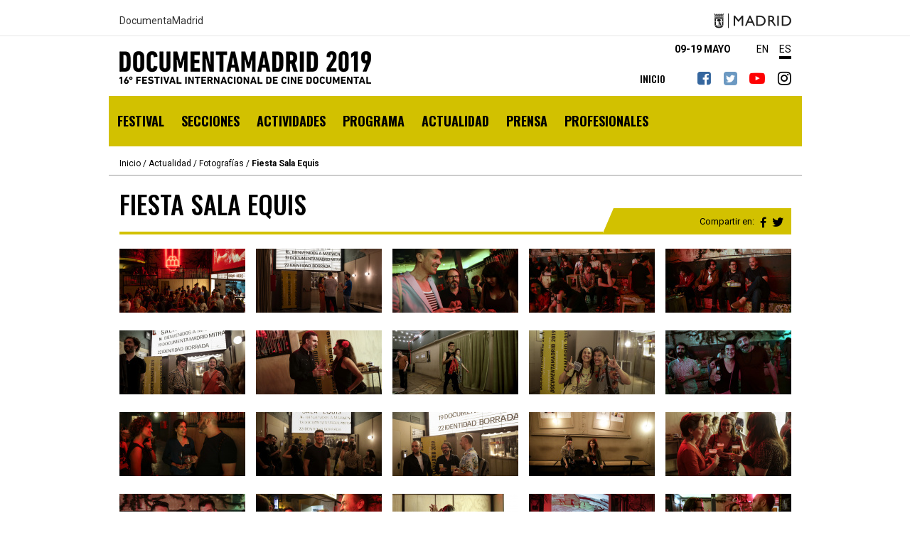

--- FILE ---
content_type: text/html
request_url: https://www.documentamadrid.com/documentamadrid19/actualidad/fotografias/fiesta-sala-equis
body_size: 11251
content:
<!DOCTYPE html>
<html lang="es" dir="ltr" prefix="content: http://purl.org/rss/1.0/modules/content/  dc: http://purl.org/dc/terms/  foaf: http://xmlns.com/foaf/0.1/  og: http://ogp.me/ns#  rdfs: http://www.w3.org/2000/01/rdf-schema#  schema: http://schema.org/  sioc: http://rdfs.org/sioc/ns#  sioct: http://rdfs.org/sioc/types#  skos: http://www.w3.org/2004/02/skos/core#  xsd: http://www.w3.org/2001/XMLSchema# ">
  
<!-- Mirrored from www.documentamadrid.com/documentamadrid19/actualidad/fotografias/fiesta-sala-equis by HTTrack Website Copier/3.x [XR&CO'2014], Wed, 13 Mar 2024 12:21:32 GMT -->
<!-- Added by HTTrack --><meta http-equiv="content-type" content="text/html;charset=UTF-8" /><!-- /Added by HTTrack -->
<head>
    <meta charset="utf-8" />
<meta name="title" content="Fiesta Sala Equis | DocumentaMadrid" />
<meta property="og:site_name" content="DocumentaMadrid" />
<link rel="canonical" href="fiesta-sala-equis.html" />
<meta name="twitter:card" content="summary_large_image" />
<meta property="og:type" content="article" />
<meta name="twitter:site" content="@DocumentaMadrid" />
<meta name="twitter:title" content="Fiesta Sala Equis" />
<meta property="og:url" content="fiesta-sala-equis.html" />
<meta name="keywords" content="DOCUMENTAMADRID, festival, internacional, cine, documental, Madrid" />
<meta property="og:title" content="Fiesta Sala Equis" />
<meta name="twitter:url" content="fiesta-sala-equis.html" />
<meta name="twitter:image:width" content="675" />
<meta name="twitter:image:height" content="450" />
<meta name="twitter:image:alt" content="Sala Equis" />
<meta name="twitter:image" content="../../sites/default/files/2019-05/b_Fiesta%20Sala%20Equis%20%c2%a9%20DocumentaMadrid%20%20%20Andrea%20Comas%20(14).jpg" />
<meta property="og:image" content="../../sites/default/files/2019-05/b_Fiesta%20Sala%20Equis%20%c2%a9%20DocumentaMadrid%20%20%20Andrea%20Comas%20(14).jpg" />
<meta property="og:image:type" content="image/jpeg" />
<meta property="og:image:width" content="675" />
<meta property="og:image:height" content="450" />
<meta property="og:image:alt" content="Sala Equis" />
<meta name="Generator" content="Drupal 8 (https://www.drupal.org)" />
<meta name="MobileOptimized" content="width" />
<meta name="HandheldFriendly" content="true" />
<meta name="viewport" content="width=device-width, initial-scale=1.0" />
<script>function euCookieComplianceLoadScripts() {}</script>
<style>div#sliding-popup, div#sliding-popup .eu-cookie-withdraw-banner, .eu-cookie-withdraw-tab {background: #d9d9d9} div#sliding-popup.eu-cookie-withdraw-wrapper { background: transparent; } #sliding-popup h1, #sliding-popup h2, #sliding-popup h3, #sliding-popup p, .eu-cookie-compliance-more-button, .eu-cookie-compliance-secondary-button, .eu-cookie-withdraw-tab { color: #333333;} .eu-cookie-withdraw-tab { border-color: #333333;}</style>
<script type="application/ld+json">{
    "@context": "https://schema.org",
    "@graph": [
        {
            "@type": "WebSite",
            "name": "DocumentaMadrid",
            "url": "https://www.documentamadrid.com/documentamadrid19/",
            "potentialAction": {
                "@type": "SearchAction",
                "query": "https://www.documentamadrid.com/documentamadrid19/search/activity?s={search_term_string}",
                "query-input": "required name=search_term_string"
            }
        }
    ]
}</script>
<link rel="alternate" hreflang="en" href="../../en/news/photos/party-sala-equis.html" />
<link rel="alternate" hreflang="es" href="fiesta-sala-equis.html" />
<link rel="shortcut icon" href="../../themes/custom/documenta_theme/favicon.ico" type="image/vnd.microsoft.icon" />
<link rel="revision" href="fiesta-sala-equis.html" />
<link rel="create" href="https://www.documentamadrid.com/documentamadrid19/node?node=5450" />
<script src="../../sites/default/files/google_tag/google_tag.script6e55.js?q3skbz"></script>

    <meta name="viewport" content="width=device-width, initial-scale=1.0, maximum-scale=1.0, user-scalable=no">
    <title>Fiesta Sala Equis | DocumentaMadrid</title>
    <link rel="stylesheet" media="all" href="../../sites/default/files/css/css_Js3oonRFhbvH5DTexvv8rGiFUedLiAcYZbbWDuYE9Rw6e55.css?q3skbz" />
<link rel="stylesheet" media="all" href="../../modules/custom/nb_modules/nb_common/css/dialog.iframe6e55.css?q3skbz" />
<link rel="stylesheet" media="all" href="../../sites/default/files/css/css_O4Ey1Jb5HwQokKfcq9obxc9GalEjGMGeYGpEKNoFQbM6e55.css?q3skbz" />
<link rel="stylesheet" media="all" href="../../sites/default/files/css/css_JQGG9YtjnvNS6BvpaEitejmrxzh2xxB32UrR5V5m3286e55.css?q3skbz" />
<link rel="stylesheet" media="all" href="../../../../maxcdn.bootstrapcdn.com/font-awesome/4.7.0/css/font-awesome.min.css" />

    
<!--[if lte IE 8]>
<script src="/documentamadrid19/sites/default/files/js/js_VtafjXmRvoUgAzqzYTA3Wrjkx9wcWhjP0G4ZnnqRamA.js"></script>
<![endif]-->
<script src="../../core/assets/vendor/modernizr/modernizr.minacee.js?v=3.3.1"></script>

    </head>
  <body class="node-5450 path-node page-node-type-galeria-imagenes no-sidebars">
        <a href="#main-content" class="visually-hidden focusable skip-link">
      Pasar al contenido principal
    </a>
    <noscript><iframe src="https://www.googletagmanager.com/ns.html?id=GTM-5TSV6J9" height="0" width="0"></iframe></noscript>
      <div class="dialog-off-canvas-main-canvas" data-off-canvas-main-canvas>
    <div id="page-wrapper">
  <div id="page">

    <header id="header" class="site-header" role="banner" aria-label="Cabecera de sitio">

            <div class="header-ayto">
          <div class="region region-header-sponsor">
    <div id="block-townhallheaderblock" class="mod-block-townhallheaderblock block block-mdcommon block-md-town-hall-header-block">
  
    
      <div class="content">
      <div class="web-name"><a href="../../index.html">DocumentaMadrid</a></div>
<div class="logo"><a href="http://www.madrid.es/" class="ayto-logo" title="Ayuntamiento de Madrid" target="_blank"><img class="img-logo-madrid" src="../../themes/custom/documenta_theme/img/logo_madrid_black.png" alt="Madrid logo" typeof="foaf:Image" />
<img class="img-logo-madrid-hr" src="../../themes/custom/documenta_theme/img/logo_madrid_black%402x.png" alt="Madrid logo" typeof="foaf:Image" />
</a></div>

    </div>
  </div>

  </div>

      </div>
      
      <div class="section layout-container clearfix">
        <div class="main-header layout-container clearfix">

                      <div class="branding">
                            <div class="site-name">
                                  <a href="../../index.html" title="Inicio" rel="home">
                    <img alt="logo DocumentaMadrid" class="site-heading__logo" src="../../themes/custom/documenta_theme/img/logotipo.gif">
                    <img alt="logo DocumentaMadrid"  class="site-heading__logo-hr" src="../../themes/custom/documenta_theme/img/logotipo%402x.gif">
                    DocumentaMadrid
                  </a>
                              </div>
              
                              <div class="site-slogan">XV Festival Internacional de Cine Documental</div>
                            </div>
          
        </div>
        <div class="secondary-menu-wrap">  <div class="region region-secondary-menu">
    <div class="language-switcher-language-url mod-block-documenta_theme_alternadordeidioma block block-language block-language-blocklanguage-interface" id="block-documenta-theme-alternadordeidioma" role="navigation">


    <div class="content">
<ul class="links"><li hreflang="en" data-drupal-link-system-path="node/5450" class="en"><a href="../../en/news/photos/party-sala-equis.html" class="language-link" hreflang="en" data-drupal-link-system-path="node/5450">EN</a></li><li hreflang="es" data-drupal-link-system-path="node/5450" class="es is-active"><a href="fiesta-sala-equis.html" class="language-link is-active" hreflang="es" data-drupal-link-system-path="node/5450">ES</a></li></ul>
    </div>
</div>
<div id="block-bloquedefechadelfestival" class="mod-block-bloquedefechadelfestival block block-md-documenta block-date-festival-block">
  
    
      <div class="content">
      <span class="fecha-evento">09-19 MAYO</span>
    </div>
  </div>
<div id="block-siguenos" class="mod-block-siguenos block block-block-content block-block-content3c141fd5-3c7a-4273-ae91-44d0158779a3 block-redes">
  
    
      <div class="content">
      
            <div class="clearfix text-formatted field field--name-body field--type-text-with-summary field--label-hidden field__item"><ul class="social-links"><li class="facebook"><a alt="Facebook" class="lastchild dph" href="https://www.facebook.com/documenta.madrid/" title="Siguenos en Facebook"><span>facebook</span></a></li>
	<li class="twitter"><a alt="Twitter" class="lastchild dph" href="https://twitter.com/documentamadrid?lang=en" title="Siguenos en Twitter"><span>twitter</span></a></li>
	<li class="youtube"><a alt="Youtube" class="lastchild dph" href="https://www.youtube.com/user/Documentamadrid" title="Siguenos en Youtube"><span>youtube</span></a></li>
	<li class="instagram"><a alt="Instagram" class="lastchild dph" href="https://www.instagram.com/documentamadrid/" title="Siguenos en Instagram"><span>instagram</span></a></li>
</ul></div>
      
    </div>
  </div>
<div id="block-navegacionsecundaria" class="mod-block-navegacionsecundaria block block-superfish block-superfishsecondary-navigation">
  
    
      <div class="content">
      
<ul id="superfish-secondary-navigation" class="menu sf-menu sf-secondary-navigation sf-horizontal sf-style-none">
  

<li id=""
          class=""
    ><a href="../../index.html" class="sf-depth-1">INICIO</a></li>
</ul>

    </div>
  </div>

  </div>
</div>
        <div class="primary-menu-wrap">
          <div class="primary-menu navbar">
            <a class="toggle" gumby-trigger=".block-menu.navigation > ul.menu" href="#"><i class="icon-menu"></i></a>
              <div class="region region-primary-menu">
    <div class="buscar-form mod-block-bloquedebusqueda block block-mdcommon block-buscar-block" data-drupal-selector="buscar-form" id="block-bloquedebusqueda" hidden>
  
    
      <div class="content">
      <form action="https://www.documentamadrid.com/documentamadrid19/buscar/actividad" method="post" id="buscar-form" accept-charset="UTF-8">
  <div class="js-form-item form-item js-form-type-textfield form-type-textfield js-form-item-buscar form-item-buscar form-no-label field">
    
          <label for="edit-buscar" class="visually-hidden">Buscar</label>
                <input placeholder="Buscar" data-drupal-selector="edit-buscar" type="text" id="edit-buscar" name="buscar" value="" size="60" maxlength="128" class="form-text input" />

            
    
  </div>
<div class="site-btn">
  <input data-drupal-selector="edit-submit" type="submit" id="edit-submit" name="op" value="Buscar" class="button button--primary js-form-submit form-submit">
</div>
<input autocomplete="off" data-drupal-selector="form-xihnzr7wsdvshzjzcv-mob028xuk30jv3btmyyaxcyg" type="hidden" name="form_build_id" value="form-xIHNzr7wsdVShZjZcV_mob028xUk30jV3BtMyYAXCyg" class="input" />
<input data-drupal-selector="edit-buscar-form" type="hidden" name="form_id" value="buscar_form" class="input" />

</form>

    </div>
  </div>
<div id="block-navegacionprincipal" class="mod-block-navegacionprincipal block block-superfish block-superfishmain">
  
    
      <div class="content">
      
<ul id="superfish-main" class="menu sf-menu sf-main sf-horizontal sf-style-none">
  

<li id=""
          class=""
    ><a href="../../Festival/presentacion-documenta-madrid-2018.html" class="sf-depth-1 menuparent">Festival</a><ul><li id=""
          class=""
    ><a href="../../Festival/presentacion-documenta-madrid-2018.html" title="Presentación" class="sf-depth-2">Presentación</a></li><li id=""
          class=""
    ><a href="../../equipo.html" class="sf-depth-2">Equipo</a></li><li id=""
          class=""
    ><a href="../../sedes-del-festival.html" class="sf-depth-2">Sedes</a></li><li id=""
          class=""
    ><a href="../../precios-de-entradas-puntos-de-venta.html" title="Precios de entradas / Puntos de ventas " class="sf-depth-2">Precios de entradas / Puntos de venta</a></li><li id=""
          class=""
    ><a href="../../premios.html" class="sf-depth-2">Premios</a></li><li id=""
          class=""
    ><a href="../../festival/jurados.html" title="Jurados" class="sf-depth-2">Jurados</a></li><li id=""
          class=""
    ><a href="../../festival/palmares.html" title="Palmarés" class="sf-depth-2">Palmarés</a></li><li id=""
          class=""
    ><a href="../../colaboradores.html" class="sf-depth-2">Colaboradores</a></li><li id=""
          class=""
    ><a href="../../ediciones-anteriores.html" title="Ediciones anteriores de Documenta" class="sf-depth-2">Ediciones anteriores</a></li></ul></li><li id=""
          class=""
    ><a href="../../secciones.html" class="sf-depth-1 menuparent">Secciones</a><ul><li id=""
          class=""
    ><a href="../../secciones/pre-festival.html" class="sf-depth-2">Pre-Festival</a></li><li id=""
          class=""
    ><a href="../../secciones.html" class="disabled sf-depth-2 menuparent" title="Competitivas">Competitivas</a><ul><li id=""
          class=""
    ><a href="../../secciones/competicion-internacional-de-largometraje.html" title="Competición internacional de largometraje" class="sf-depth-3">Competición internacional de largometraje</a></li><li id=""
          class=""
    ><a href="../../secciones/competicion-internacional-de-cortometraje.html" title="Competición internacional de cortometraje" class="sf-depth-3">Competición internacional de cortometraje</a></li><li id=""
          class=""
    ><a href="../../secciones/competicion-internacional-fugas.html" title="Competición internacional Fugas" class="sf-depth-3">Competición internacional Fugas</a></li><li id=""
          class=""
    ><a href="../../secciones/competicion-nacional-de-largometraje.html" title="Competición nacional de largometraje" class="sf-depth-3">Competición nacional de largometraje</a></li><li id=""
          class=""
    ><a href="../../secciones/competicion-nacional-de-cortometraje.html" title="Competición nacional de cortometraje" class="sf-depth-3">Competición nacional de cortometraje</a></li></ul></li><li id=""
          class=""
    ><a href="../../secciones.html" class="disabled sf-depth-2 menuparent" title="Paralelas">Paralelas</a><ul><li id=""
          class=""
    ><a href="../../secciones/retrospectiva-homenaje-ruth-beckermann.html" title="Retrospectiva / Homenaje: Ruth Beckermann " class="sf-depth-3">Retrospectiva / Homenaje: Ruth Beckermann </a></li><li id=""
          class=""
    ><a href="../../actividades-paralelas/retrospectiva-carlos-casas.html" title="Retrospectiva: Carlos Casas" class="sf-depth-3">Retrospectiva: Carlos Casas</a></li><li id=""
          class=""
    ><a href="../../secciones/retrospectiva-invitada-especial-sarah-maldoror.html" title="Retrospectiva / Invitada Especial: Sarah Maldoror" class="sf-depth-3">Retrospectiva / Invitada Especial: Sarah Maldoror</a></li><li id=""
          class=""
    ><a href="../../secciones/ciclo-espejos-firmados.html" title="Ciclo: Espejos firmados " class="sf-depth-3">Ciclo: Espejos firmados </a></li><li id=""
          class=""
    ><a href="../../secciones/ciclo-escenarios-de-guerra.html" title="Ciclo: Escenarios de guerra" class="sf-depth-3">Ciclo: Escenarios de guerra</a></li><li id=""
          class=""
    ><a href="../../secciones/carta-blanca-festival-internacional-de-documentales-y-cortometrajes-de-kerala-la-india.html" title="Carta Blanca: Festival Internacional de Documentales y Cortometrajes de Kerala, La India" class="sf-depth-3">Carta Blanca: Festival de Kerala</a></li><li id=""
          class=""
    ><a href="../../secciones/por-las-facultades-del-cine.html" title="Por las facultades del Cine" class="sf-depth-3">Por las facultades del Cine</a></li><li id=""
          class=""
    ><a href="../../secciones/documenta-va-los-barrios.html" title="Documenta va a los barrios" class="sf-depth-3">Documenta va a los barrios</a></li></ul></li><li id=""
          class=""
    ><a href="../../secciones/pases-especiales.html" class="sf-depth-2">Pases especiales</a></li></ul></li><li id=""
          class=""
    ><a href="../../actividades-paralelas.html" class="sf-depth-1 menuparent">Actividades</a><ul><li id=""
          class=""
    ><a href="../../actividades-paralelas/de-las-aulas-al-cine.html" title="De las Aulas al Cine" class="sf-depth-2">De las Aulas al Cine</a></li><li id=""
          class=""
    ><a href="../../actividades-paralelas/live-cinema-carlos-casas.html" class="sf-depth-2 menuparent">Live Cinema: Carlos Casas</a><ul><li id=""
          class=""
    ><a href="../../actividades-paralelas/live-cinema-mutia.html" class="sf-depth-3">Live Cinema: Mutia</a></li><li id=""
          class=""
    ><a href="../../actividades-paralelas/live-cinema-avalanche.html" title="Live Cinema: Avalanche" class="sf-depth-3">Live Cinema: Avalanche</a></li></ul></li><li id=""
          class=""
    ><a href="../../actividades-paralelas/automatizar-la-creatividad.html" title="Automatizar la creatividad" class="sf-depth-2">Automatizar la creatividad</a></li><li id=""
          class=""
    ><a href="../../actividades-paralelas/pedagogias-de-la-creacion-ii.html" title="Pedagogías de la creación II" class="sf-depth-2 menuparent">Pedagogías de la Creación II</a><ul><li id=""
          class=""
    ><a href="../../actividades-paralelas/compartiendo-metodos.html" title="Compartiendo métods" class="sf-depth-3">Compartiendo métodos</a></li><li id=""
          class=""
    ><a href="../../actividades-paralelas/laboratorio-pensar-haciendo.html" title="Laboratorio pensar haciendo" class="sf-depth-3">Laboratorio pensar haciendo</a></li></ul></li><li id=""
          class=""
    ><a href="../../actividades-paralelas/espacio-profesional.html" title="Espacio profesional " class="sf-depth-2 menuparent">Espacio profesional </a><ul><li id=""
          class=""
    ><a href="../../actividades-paralelas/encuentros-con-cineastas.html" title="Encuentros con cineastas" class="sf-depth-3">Encuentros con cineastas</a></li><li id=""
          class=""
    ><a href="../../actividades-paralelas/oficina-media.html" title="Oficina MEDIA" class="sf-depth-3">Oficina MEDIA</a></li><li id=""
          class=""
    ><a href="../../actividades-paralelas/walden-espacio-de-residencias-y-laboratorios-de-creacion-documental.html" title="Encuentro: WALDEN" class="sf-depth-3">Encuentro: WALDEN</a></li></ul></li><li id=""
          class=""
    ><a href="../../actividades-paralelas/mesa-redonda-como-hacer-un-buen-sonido-y-no-morir-en-el-intento.html" title="Mesa redonda: Cómo hacer un buen sonido..." class="sf-depth-2">Mesa redonda: Cómo hacer un buen sonido...</a></li><li id=""
          class=""
    ><a href="../../actividades-paralelas/mesa-redonda-sarah-maldoror-en-contexto.html" title="Sarah Maldoror, en contexto " class="sf-depth-2">Mesa redonda: Sarah Maldoror, en contexto </a></li><li id=""
          class=""
    ><a href="../../actividades-paralelas/arte-una-referencia-de-la-produccion-de-cine-europeo.html" title="Encuentro: ARTE" class="sf-depth-2">Encuentro: ARTE</a></li><li id=""
          class=""
    ><a href="../../actividades-paralelas/corte-final.html" title="Corte Final II" class="sf-depth-2">Corte Final</a></li><li id=""
          class=""
    ><a href="../../actividades-paralelas/charla-con-marilia-rocha.html" title="Charla con Marília Rocha" class="sf-depth-2">Charla con Marília Rocha</a></li></ul></li><li id=""
          class=""
    ><a href="../../programa.html" title="Programa" class="sf-depth-1">Programa</a></li><li id=""
          class=""
    ><a href="../../actualidad.html" title="Actualidad" class="sf-depth-1 menuparent">Actualidad</a><ul><li id=""
          class=""
    ><a href="../../actualidad.html" class="sf-depth-2">Noticias</a></li><li id=""
          class=""
    ><a href="../fotografias.html" title="Vista de la galería fotográfica" class="sf-depth-2">Fotografías</a></li><li id=""
          class=""
    ><a href="../videoblog.html" title="Vista de la galería de videoblog" class="sf-depth-2">Videoblog</a></li></ul></li><li id=""
          class=""
    ><a href="../../acreditaciones-0.html" class="sf-depth-1 menuparent">Prensa</a><ul><li id=""
          class=""
    ><a href="../../acreditaciones-0.html" class="sf-depth-2">Acreditaciones</a></li></ul></li><li id=""
          class=""
    ><a href="../../acreditaciones.html" class="sf-depth-1 menuparent">Profesionales</a><ul><li id=""
          class=""
    ><a href="../../acreditaciones-0.html" class="sf-depth-2">Acreditaciones</a></li><li id=""
          class=""
    ><a href="../../download-bases.pdf" title="Bases DocumentaMadrid" class="sf-depth-2">Bases 2019</a></li><li id=""
          class=""
    ><a href="https://inscripciones.documentamadrid.com/?lan=en" class="sf-depth-2 sf-external" target="_blank">Inscripciones 2019</a></li><li id=""
          class=""
    ><a href="../../download-final-base.pdf" class="sf-depth-2">Bases CORTE FINAL 2019</a></li><li id=""
          class=""
    ><a href="https://inscripciones.documentamadrid.com/wip.php?lan=es" class="sf-depth-2 sf-external" target="_blank">Inscripción CORTE FINAL </a></li><li id=""
          class=""
    ><a href="../../preguntas-frecuentes.html" title="Preguntas frecuentes" class="sf-depth-2">FAQ</a></li></ul></li>
</ul>

    </div>
  </div>

  </div>

          </div>
        </div>
      </div>
    </header>

          <div class="highlighted">
        <aside class="layout-container section clearfix" role="complementary">
            <div class="region region-highlighted">
    
  </div>

        </aside>
      </div>
    
    
          <div class="breadcrumb">
        <aside class="breadcrumb__inner section layout-container clearfix" role="complementary">
            <div class="region region-breadcrumb">
    <div id="block-enlacesdeayudaalanavegacion" class="mod-block-enlacesdeayudaalanavegacion block block-system block-system-breadcrumb-block">
  
    
      <div class="content">
        <nav class="breadcrumb" role="navigation" aria-labelledby="system-breadcrumb">
    <h2 id="system-breadcrumb" class="visually-hidden">Navegación</h2>
    <ol>
          <li>
                  <a href="../../index.html">Inicio</a>
              </li>
          <li>
                  <a href="../../actualidad.html">Actualidad</a>
              </li>
          <li>
                  <a href="../fotografias.html">Fotografías</a>
              </li>
          <li>
                  <a href="fiesta-sala-equis.html">Fiesta Sala Equis</a>
              </li>
        </ol>
  </nav>

    </div>
  </div>

  </div>

        </aside>
      </div>
    
    
    <div id="main-wrapper" class="layout-main-wrapper layout-container clearfix">
      <div id="main" class="layout-main clearfix">

        
        <div id="content" class="main-content" role="main">

                    <div class="featured-top-first">
            <aside class="featured-top-first__inner section layout-container clearfix" role="complementary">
            
            </aside>
          </div>
          
          <section class="section content-main">
            <a id="main-content" tabindex="-1"></a>
              <div class="region region-content">
    <div data-drupal-messages-fallback class="hidden"></div><div id="block-contenidoprincipaldelapagina" class="mod-block-contenidoprincipaldelapagina block block-system block-system-main-block">
  
    
      <div class="content">
      <div class="node node--type-galeria-imagenes node--view-mode-full ds-1col clearfix">

  

  
<div  class="group-header">
      <div class="field field-name-node-title field--name-node-title">
  
      <h2 class="title">
  Fiesta Sala Equis
</h2>

  </div>

  <div class="compartir">
  	<div class="txtCompartir">Compartir en: </div>
    <div class="st-custom-button facebook" data-network="facebook"><i aria-hidden="true" class="fa fa-facebook-square"></i></div>
    <div class="st-custom-button twitter" data-network="twitter"><i aria-hidden="true" class="fa fa-twitter-square"></i></div>
  </div>
  </div><div class="field field-name-field-gallery field--name-field-gallery">
  
      <article class="media media--type-image media--view-mode-gallery-list">
  
      
            <div class="field field--name-field-media-image field--type-image field--label-hidden field__item"><a href="../../sites/default/files/2019-05/b_Fiesta%20Sala%20Equis%20%c2%a9%20DocumentaMadrid%20%20%20Juan%20Yelin%20(2).jpg" title="Fiesta Sala Equis © DocumentaMadrid Juan Yelin " data-colorbox-gallery="gallery-all-W3d9ST3mFBc" class="colorbox" data-cbox-img-attrs="{&quot;alt&quot;:&quot;Fiesta Sala Equis © DocumentaMadrid Juan Yelin &quot;}"><img src="../../sites/default/files/styles/listado_imagen_galeria/public/2019-05/b_Fiesta%20Sala%20Equis%20%c2%a9%20DocumentaMadrid%20%20%20Juan%20Yelin%20(2)b190.jpg?itok=Gk0LQLTJ" width="177" height="90" alt="Fiesta Sala Equis © DocumentaMadrid Juan Yelin " typeof="foaf:Image" class="image-style-listado-imagen-galeria" />

</a>
</div>
      
  </article>

      <article class="media media--type-image media--view-mode-gallery-list">
  
      
            <div class="field field--name-field-media-image field--type-image field--label-hidden field__item"><a href="../../sites/default/files/2019-05/b_Fiesta%20Sala%20Equis%20%c2%a9%20DocumentaMadrid%20%20%20Juan%20Yelin%20(4).jpg" title="Fiesta Sala Equis © DocumentaMadrid Juan Yelin " data-colorbox-gallery="gallery-all-W3d9ST3mFBc" class="colorbox" data-cbox-img-attrs="{&quot;alt&quot;:&quot;Fiesta Sala Equis © DocumentaMadrid Juan Yelin &quot;}"><img src="../../sites/default/files/styles/listado_imagen_galeria/public/2019-05/b_Fiesta%20Sala%20Equis%20%c2%a9%20DocumentaMadrid%20%20%20Juan%20Yelin%20(4)dcc8.jpg?itok=t9WYgVVM" width="177" height="90" alt="Fiesta Sala Equis © DocumentaMadrid Juan Yelin " typeof="foaf:Image" class="image-style-listado-imagen-galeria" />

</a>
</div>
      
  </article>

      <article class="media media--type-image media--view-mode-gallery-list">
  
      
            <div class="field field--name-field-media-image field--type-image field--label-hidden field__item"><a href="../../sites/default/files/2019-05/b_Fiesta%20Sala%20Equis%20%c2%a9%20DocumentaMadrid%20%20%20Andrea%20Comas%20(18).jpg" title="Stéphane Riethauser, Adán Aliaga e Isa Feliu- Fiesta Sala Equis © DocumentaMadrid - Andrea Comas" data-colorbox-gallery="gallery-all-W3d9ST3mFBc" class="colorbox" data-cbox-img-attrs="{&quot;alt&quot;:&quot;Stéphane Riethauser, Adán Aliaga e Isa Feliu- Fiesta Sala Equis © DocumentaMadrid - Andrea Comas&quot;}"><img src="../../sites/default/files/styles/listado_imagen_galeria/public/2019-05/b_Fiesta%20Sala%20Equis%20%c2%a9%20DocumentaMadrid%20%20%20Andrea%20Comas%20(18)9cf7.jpg?itok=XuukGMiQ" width="177" height="90" alt="Stéphane Riethauser, Adán Aliaga e Isa Feliu- Fiesta Sala Equis © DocumentaMadrid - Andrea Comas" typeof="foaf:Image" class="image-style-listado-imagen-galeria" />

</a>
</div>
      
  </article>

      <article class="media media--type-image media--view-mode-gallery-list">
  
      
            <div class="field field--name-field-media-image field--type-image field--label-hidden field__item"><a href="../../sites/default/files/2019-05/b_Fiesta%20Sala%20Equis%20%c2%a9%20DocumentaMadrid%20%20%20Andrea%20Comas%20(21).jpg" title="Fiesta Sala Equis © DocumentaMadrid Andrea Comas " data-colorbox-gallery="gallery-all-W3d9ST3mFBc" class="colorbox" data-cbox-img-attrs="{&quot;alt&quot;:&quot;Fiesta Sala Equis © DocumentaMadrid Andrea Comas &quot;}"><img src="../../sites/default/files/styles/listado_imagen_galeria/public/2019-05/b_Fiesta%20Sala%20Equis%20%c2%a9%20DocumentaMadrid%20%20%20Andrea%20Comas%20(21)bf20.jpg?itok=P-CAP-Xi" width="177" height="90" alt="Fiesta Sala Equis © DocumentaMadrid Andrea Comas " typeof="foaf:Image" class="image-style-listado-imagen-galeria" />

</a>
</div>
      
  </article>

      <article class="media media--type-image media--view-mode-gallery-list">
  
      
            <div class="field field--name-field-media-image field--type-image field--label-hidden field__item"><a href="../../sites/default/files/2019-05/b_Fiesta%20Sala%20Equis%20%c2%a9%20DocumentaMadrid%20%20%20Andrea%20Comas%20(22).jpg" title="Fiesta Sala Equis © DocumentaMadrid Andrea Comas" data-colorbox-gallery="gallery-all-W3d9ST3mFBc" class="colorbox" data-cbox-img-attrs="{&quot;alt&quot;:&quot;Fiesta Sala Equis © DocumentaMadrid Andrea Comas&quot;}"><img src="../../sites/default/files/styles/listado_imagen_galeria/public/2019-05/b_Fiesta%20Sala%20Equis%20%c2%a9%20DocumentaMadrid%20%20%20Andrea%20Comas%20(22)2d73.jpg?itok=ILw9YI0_" width="177" height="90" alt="Fiesta Sala Equis © DocumentaMadrid Andrea Comas" typeof="foaf:Image" class="image-style-listado-imagen-galeria" />

</a>
</div>
      
  </article>

      <article class="media media--type-image media--view-mode-gallery-list">
  
      
            <div class="field field--name-field-media-image field--type-image field--label-hidden field__item"><a href="../../sites/default/files/2019-05/b_Fiesta%20Sala%20Equis%20%c2%a9%20DocumentaMadrid%20%20%20Andrea%20Comas%20(23).jpg" title="Fiesta Sala Equis © DocumentaMadrid Andrea Comas" data-colorbox-gallery="gallery-all-W3d9ST3mFBc" class="colorbox" data-cbox-img-attrs="{&quot;alt&quot;:&quot;Fiesta Sala Equis © DocumentaMadrid Andrea Comas&quot;}"><img src="../../sites/default/files/styles/listado_imagen_galeria/public/2019-05/b_Fiesta%20Sala%20Equis%20%c2%a9%20DocumentaMadrid%20%20%20Andrea%20Comas%20(23)4f9d.jpg?itok=t8ivOg32" width="177" height="90" alt="Fiesta Sala Equis © DocumentaMadrid Andrea Comas" typeof="foaf:Image" class="image-style-listado-imagen-galeria" />

</a>
</div>
      
  </article>

      <article class="media media--type-image media--view-mode-gallery-list">
  
      
            <div class="field field--name-field-media-image field--type-image field--label-hidden field__item"><a href="../../sites/default/files/2019-05/b_Fiesta%20Sala%20Equis%20%c2%a9%20DocumentaMadrid%20%20%20Andrea%20Comas%20(24).jpg" title="Fiesta Sala Equis © DocumentaMadrid Andrea Comas" data-colorbox-gallery="gallery-all-W3d9ST3mFBc" class="colorbox" data-cbox-img-attrs="{&quot;alt&quot;:&quot;Fiesta Sala Equis © DocumentaMadrid Andrea Comas&quot;}"><img src="../../sites/default/files/styles/listado_imagen_galeria/public/2019-05/b_Fiesta%20Sala%20Equis%20%c2%a9%20DocumentaMadrid%20%20%20Andrea%20Comas%20(24)80b9.jpg?itok=IeDLy6fJ" width="177" height="90" alt="Fiesta Sala Equis © DocumentaMadrid Andrea Comas" typeof="foaf:Image" class="image-style-listado-imagen-galeria" />

</a>
</div>
      
  </article>

      <article class="media media--type-image media--view-mode-gallery-list">
  
      
            <div class="field field--name-field-media-image field--type-image field--label-hidden field__item"><a href="../../sites/default/files/2019-05/b_Fiesta%20Sala%20Equis%20%c2%a9%20DocumentaMadrid%20%20%20Andrea%20Comas%20(25).jpg" title="Fiesta Sala Equis © DocumentaMadrid Andrea Comas" data-colorbox-gallery="gallery-all-W3d9ST3mFBc" class="colorbox" data-cbox-img-attrs="{&quot;alt&quot;:&quot;Fiesta Sala Equis © DocumentaMadrid Andrea Comas&quot;}"><img src="../../sites/default/files/styles/listado_imagen_galeria/public/2019-05/b_Fiesta%20Sala%20Equis%20%c2%a9%20DocumentaMadrid%20%20%20Andrea%20Comas%20(25)b88c.jpg?itok=sdoW0vlj" width="177" height="90" alt="Fiesta Sala Equis © DocumentaMadrid Andrea Comas" typeof="foaf:Image" class="image-style-listado-imagen-galeria" />

</a>
</div>
      
  </article>

      <article class="media media--type-image media--view-mode-gallery-list">
  
      
            <div class="field field--name-field-media-image field--type-image field--label-hidden field__item"><a href="../../sites/default/files/2019-05/b_Fiesta%20Sala%20Equis%20%c2%a9%20DocumentaMadrid%20%20%20Andrea%20Comas%20(26).jpg" title="Fiesta Sala Equis © DocumentaMadrid Andrea Comas" data-colorbox-gallery="gallery-all-W3d9ST3mFBc" class="colorbox" data-cbox-img-attrs="{&quot;alt&quot;:&quot;Fiesta Sala Equis © DocumentaMadrid Andrea Comas&quot;}"><img src="../../sites/default/files/styles/listado_imagen_galeria/public/2019-05/b_Fiesta%20Sala%20Equis%20%c2%a9%20DocumentaMadrid%20%20%20Andrea%20Comas%20(26)8913.jpg?itok=GGKb956t" width="177" height="90" alt="Fiesta Sala Equis © DocumentaMadrid Andrea Comas" typeof="foaf:Image" class="image-style-listado-imagen-galeria" />

</a>
</div>
      
  </article>

      <article class="media media--type-image media--view-mode-gallery-list">
  
      
            <div class="field field--name-field-media-image field--type-image field--label-hidden field__item"><a href="../../sites/default/files/2019-05/b_Fiesta%20Sala%20Equis%20%c2%a9%20DocumentaMadrid%20%20%20Andrea%20Comas%20(27).jpg" title="Fiesta Sala Equis © DocumentaMadrid Andrea Comas" data-colorbox-gallery="gallery-all-W3d9ST3mFBc" class="colorbox" data-cbox-img-attrs="{&quot;alt&quot;:&quot;Fiesta Sala Equis © DocumentaMadrid Andrea Comas&quot;}"><img src="../../sites/default/files/styles/listado_imagen_galeria/public/2019-05/b_Fiesta%20Sala%20Equis%20%c2%a9%20DocumentaMadrid%20%20%20Andrea%20Comas%20(27)625f.jpg?itok=26xAgWF1" width="177" height="90" alt="Fiesta Sala Equis © DocumentaMadrid Andrea Comas" typeof="foaf:Image" class="image-style-listado-imagen-galeria" />

</a>
</div>
      
  </article>

      <article class="media media--type-image media--view-mode-gallery-list">
  
      
            <div class="field field--name-field-media-image field--type-image field--label-hidden field__item"><a href="../../sites/default/files/2019-05/b_Fiesta%20Sala%20Equis%20%c2%a9%20DocumentaMadrid%20%20%20Andrea%20Comas%20(28).jpg" title="Fiesta Sala Equis © DocumentaMadrid Andrea Comas" data-colorbox-gallery="gallery-all-W3d9ST3mFBc" class="colorbox" data-cbox-img-attrs="{&quot;alt&quot;:&quot;Fiesta Sala Equis © DocumentaMadrid Andrea Comas&quot;}"><img src="../../sites/default/files/styles/listado_imagen_galeria/public/2019-05/b_Fiesta%20Sala%20Equis%20%c2%a9%20DocumentaMadrid%20%20%20Andrea%20Comas%20(28)999d.jpg?itok=HczVcDG7" width="177" height="90" alt="Fiesta Sala Equis © DocumentaMadrid Andrea Comas" typeof="foaf:Image" class="image-style-listado-imagen-galeria" />

</a>
</div>
      
  </article>

      <article class="media media--type-image media--view-mode-gallery-list">
  
      
            <div class="field field--name-field-media-image field--type-image field--label-hidden field__item"><a href="../../sites/default/files/2019-05/b_Fiesta%20Sala%20Equis%20%c2%a9%20DocumentaMadrid%20%20%20Andrea%20Comas%20(30).jpg" title="Fiesta Sala Equis © DocumentaMadrid Andrea Comas" data-colorbox-gallery="gallery-all-W3d9ST3mFBc" class="colorbox" data-cbox-img-attrs="{&quot;alt&quot;:&quot;Fiesta Sala Equis © DocumentaMadrid Andrea Comas&quot;}"><img src="../../sites/default/files/styles/listado_imagen_galeria/public/2019-05/b_Fiesta%20Sala%20Equis%20%c2%a9%20DocumentaMadrid%20%20%20Andrea%20Comas%20(30)8b07.jpg?itok=HmSAa5fU" width="177" height="90" alt="Fiesta Sala Equis © DocumentaMadrid Andrea Comas" typeof="foaf:Image" class="image-style-listado-imagen-galeria" />

</a>
</div>
      
  </article>

      <article class="media media--type-image media--view-mode-gallery-list">
  
      
            <div class="field field--name-field-media-image field--type-image field--label-hidden field__item"><a href="../../sites/default/files/2019-05/b_Fiesta%20Sala%20Equis%20%c2%a9%20DocumentaMadrid%20%20%20Andrea%20Comas%20(32).jpg" title="Fiesta Sala Equis © DocumentaMadrid Andrea Comas" data-colorbox-gallery="gallery-all-W3d9ST3mFBc" class="colorbox" data-cbox-img-attrs="{&quot;alt&quot;:&quot;Fiesta Sala Equis © DocumentaMadrid Andrea Comas&quot;}"><img src="../../sites/default/files/styles/listado_imagen_galeria/public/2019-05/b_Fiesta%20Sala%20Equis%20%c2%a9%20DocumentaMadrid%20%20%20Andrea%20Comas%20(32)6f26.jpg?itok=wZmwbCxK" width="177" height="90" alt="Fiesta Sala Equis © DocumentaMadrid Andrea Comas" typeof="foaf:Image" class="image-style-listado-imagen-galeria" />

</a>
</div>
      
  </article>

      <article class="media media--type-image media--view-mode-gallery-list">
  
      
            <div class="field field--name-field-media-image field--type-image field--label-hidden field__item"><a href="../../sites/default/files/2019-05/b_Fiesta%20Sala%20Equis%20%c2%a9%20DocumentaMadrid%20%20%20Andrea%20Comas%20(2).jpg" title="Fiesta Sala Equis © DocumentaMadrid - Andrea Comas " data-colorbox-gallery="gallery-all-W3d9ST3mFBc" class="colorbox" data-cbox-img-attrs="{&quot;alt&quot;:&quot;Fiesta Sala Equis © DocumentaMadrid - Andrea Comas &quot;}"><img src="../../sites/default/files/styles/listado_imagen_galeria/public/2019-05/b_Fiesta%20Sala%20Equis%20%c2%a9%20DocumentaMadrid%20%20%20Andrea%20Comas%20(2)cfcb.jpg?itok=_wqzo9VQ" width="177" height="90" alt="Fiesta Sala Equis © DocumentaMadrid - Andrea Comas " typeof="foaf:Image" class="image-style-listado-imagen-galeria" />

</a>
</div>
      
  </article>

      <article class="media media--type-image media--view-mode-gallery-list">
  
      
            <div class="field field--name-field-media-image field--type-image field--label-hidden field__item"><a href="../../sites/default/files/2019-05/b_Fiesta%20Sala%20Equis%20%c2%a9%20DocumentaMadrid%20%20%20Andrea%20Comas%20(4).jpg" title="Fiesta Sala Equis © DocumentaMadrid - Andrea Comas " data-colorbox-gallery="gallery-all-W3d9ST3mFBc" class="colorbox" data-cbox-img-attrs="{&quot;alt&quot;:&quot;Fiesta Sala Equis © DocumentaMadrid - Andrea Comas &quot;}"><img src="../../sites/default/files/styles/listado_imagen_galeria/public/2019-05/b_Fiesta%20Sala%20Equis%20%c2%a9%20DocumentaMadrid%20%20%20Andrea%20Comas%20(4)8f83.jpg?itok=IqxHrl6w" width="177" height="90" alt="Fiesta Sala Equis © DocumentaMadrid - Andrea Comas " typeof="foaf:Image" class="image-style-listado-imagen-galeria" />

</a>
</div>
      
  </article>

      <article class="media media--type-image media--view-mode-gallery-list">
  
      
            <div class="field field--name-field-media-image field--type-image field--label-hidden field__item"><a href="../../sites/default/files/2019-05/b_Fiesta%20Sala%20Equis%20%c2%a9%20DocumentaMadrid%20%20%20Andrea%20Comas%20(9).jpg" title="Fiesta Sala Equis © DocumentaMadrid - Andrea Comas " data-colorbox-gallery="gallery-all-W3d9ST3mFBc" class="colorbox" data-cbox-img-attrs="{&quot;alt&quot;:&quot;Fiesta Sala Equis © DocumentaMadrid - Andrea Comas &quot;}"><img src="../../sites/default/files/styles/listado_imagen_galeria/public/2019-05/b_Fiesta%20Sala%20Equis%20%c2%a9%20DocumentaMadrid%20%20%20Andrea%20Comas%20(9)8da2.jpg?itok=dgmIcfYW" width="177" height="90" alt="Fiesta Sala Equis © DocumentaMadrid - Andrea Comas " typeof="foaf:Image" class="image-style-listado-imagen-galeria" />

</a>
</div>
      
  </article>

      <article class="media media--type-image media--view-mode-gallery-list">
  
      
            <div class="field field--name-field-media-image field--type-image field--label-hidden field__item"><a href="../../sites/default/files/2019-05/b_Fiesta%20Sala%20Equis%20%c2%a9%20DocumentaMadrid%20%20%20Andrea%20Comas%20(10).jpg" title="Fiesta Sala Equis © DocumentaMadrid - Andrea Comas " data-colorbox-gallery="gallery-all-W3d9ST3mFBc" class="colorbox" data-cbox-img-attrs="{&quot;alt&quot;:&quot;Fiesta Sala Equis © DocumentaMadrid - Andrea Comas &quot;}"><img src="../../sites/default/files/styles/listado_imagen_galeria/public/2019-05/b_Fiesta%20Sala%20Equis%20%c2%a9%20DocumentaMadrid%20%20%20Andrea%20Comas%20(10)239d.jpg?itok=_U60_e4r" width="177" height="90" alt="Fiesta Sala Equis © DocumentaMadrid - Andrea Comas " typeof="foaf:Image" class="image-style-listado-imagen-galeria" />

</a>
</div>
      
  </article>

      <article class="media media--type-image media--view-mode-gallery-list">
  
      
            <div class="field field--name-field-media-image field--type-image field--label-hidden field__item"><a href="../../sites/default/files/2019-05/b_Fiesta%20Sala%20Equis%20%c2%a9%20DocumentaMadrid%20%20%20Andrea%20Comas%20(12).jpg" title="Fiesta Sala Equis © DocumentaMadrid - Andrea Comas " data-colorbox-gallery="gallery-all-W3d9ST3mFBc" class="colorbox" data-cbox-img-attrs="{&quot;alt&quot;:&quot;Fiesta Sala Equis © DocumentaMadrid - Andrea Comas &quot;}"><img src="../../sites/default/files/styles/listado_imagen_galeria/public/2019-05/b_Fiesta%20Sala%20Equis%20%c2%a9%20DocumentaMadrid%20%20%20Andrea%20Comas%20(12)b2ed.jpg?itok=aeUI_uQH" width="177" height="90" alt="Fiesta Sala Equis © DocumentaMadrid - Andrea Comas " typeof="foaf:Image" class="image-style-listado-imagen-galeria" />

</a>
</div>
      
  </article>

      <article class="media media--type-image media--view-mode-gallery-list">
  
      
            <div class="field field--name-field-media-image field--type-image field--label-hidden field__item"><a href="../../sites/default/files/2019-05/b_Fiesta%20Sala%20Equis%20%c2%a9%20DocumentaMadrid%20%20%20Andrea%20Comas%20(14)_0.jpg" title="Fiesta Sala Equis © DocumentaMadrid - Andrea Comas " data-colorbox-gallery="gallery-all-W3d9ST3mFBc" class="colorbox" data-cbox-img-attrs="{&quot;alt&quot;:&quot;Fiesta Sala Equis © DocumentaMadrid - Andrea Comas &quot;}"><img src="../../sites/default/files/styles/listado_imagen_galeria/public/2019-05/b_Fiesta%20Sala%20Equis%20%c2%a9%20DocumentaMadrid%20%20%20Andrea%20Comas%20(14)_04fe7.jpg?itok=T6UrfY65" width="177" height="90" alt="Fiesta Sala Equis © DocumentaMadrid - Andrea Comas " typeof="foaf:Image" class="image-style-listado-imagen-galeria" />

</a>
</div>
      
  </article>

      <article class="media media--type-image media--view-mode-gallery-list">
  
      
            <div class="field field--name-field-media-image field--type-image field--label-hidden field__item"><a href="../../sites/default/files/2019-05/b_Fiesta%20Sala%20Equis%20%c2%a9%20DocumentaMadrid%20%20%20Andrea%20Comas%20(15).jpg" title="Fiesta Sala Equis © DocumentaMadrid - Andrea Comas " data-colorbox-gallery="gallery-all-W3d9ST3mFBc" class="colorbox" data-cbox-img-attrs="{&quot;alt&quot;:&quot;Fiesta Sala Equis © DocumentaMadrid - Andrea Comas &quot;}"><img src="../../sites/default/files/styles/listado_imagen_galeria/public/2019-05/b_Fiesta%20Sala%20Equis%20%c2%a9%20DocumentaMadrid%20%20%20Andrea%20Comas%20(15)c54a.jpg?itok=k2Lfvcbt" width="177" height="90" alt="Fiesta Sala Equis © DocumentaMadrid - Andrea Comas " typeof="foaf:Image" class="image-style-listado-imagen-galeria" />

</a>
</div>
      
  </article>

      <article class="media media--type-image media--view-mode-gallery-list">
  
      
            <div class="field field--name-field-media-image field--type-image field--label-hidden field__item"><a href="../../sites/default/files/2019-05/b_Fiesta%20Sala%20Equis%20%c2%a9%20DocumentaMadrid%20%20%20Andrea%20Comas%20(16).jpg" title="Fiesta Sala Equis © DocumentaMadrid - Andrea Comas " data-colorbox-gallery="gallery-all-W3d9ST3mFBc" class="colorbox" data-cbox-img-attrs="{&quot;alt&quot;:&quot;Fiesta Sala Equis © DocumentaMadrid - Andrea Comas &quot;}"><img src="../../sites/default/files/styles/listado_imagen_galeria/public/2019-05/b_Fiesta%20Sala%20Equis%20%c2%a9%20DocumentaMadrid%20%20%20Andrea%20Comas%20(16)d9d7.jpg?itok=H53M4B4f" width="177" height="90" alt="Fiesta Sala Equis © DocumentaMadrid - Andrea Comas " typeof="foaf:Image" class="image-style-listado-imagen-galeria" />

</a>
</div>
      
  </article>

  </div>


</div>


    </div>
  </div>

  </div>

          </section>

        </div>

        
      </div>
    </div>

    
        <div class="featured-bottom-second">
      <aside class="featured-bottom-second__inner section layout-container clearfix" role="complementary">
        <div class="region region-featured-bottom-second">
    <div id="block-linkiframeblock" class="mod-block-linkiframeblock block block-nb-common block-link-iframe-block">
  
    
      <div class="content" hidden>
      <div class="block__content__text"><strong class="newsletter-title">APÚNTATE AL NEWSLETTER</strong>
<p class="newsletter-p">Todas las novedades de DocumentaMadrid al instante en tu correo</p></div>
<div class="block__content__link site-btn"><a href="https://esmadrid.emsvfm.com/index.php/lists/qe347h9osn9ed/subscribe" class="use-ajax nb-iframe__link js-nb-iframe__link" data-dialog-type="dialog" data-dialog-options="{&quot;dialogClass&quot;:&quot;&quot;,&quot;width&quot;:600,&quot;height&quot;:600}">¡Me apunto!</a></div>

    </div>
  </div>

  </div>

      </aside>
    </div>
    
    
    <footer id="footer" class="site-footer">
      <div class="layout-container">

        
        
                <div class="footer_third_wrap">  <div class="region region-footer-third">
    <div id="block-cinetecamadrid" class="mod-block-cinetecamadrid block block-block-content block-block-contentc621faa9-75fd-4050-a533-7ba69258d7e9 block-footer__logos">
  
    
      <div class="content">
      
            <div class="clearfix text-formatted field field--name-body field--type-text-with-summary field--label-hidden field__item"><div class="footer__logos">
<div class="logo-documenta"><a href="#"><img alt="logo-documenta__img" class="img" src="https://www.documentamadrid.com/themes/custom/documenta_theme/img/footer__logo.png" /><img alt="logo-documenta__img--hd" class="img--hd" src="https://www.documentamadrid.com/themes/custom/documenta_theme/img/footer__logo@2x.png" /></a></div>

<div class="logo-madrid"><a href="#"><img alt="logo-madrid__img" class="img" src="https://www.documentamadrid.com/themes/custom/documenta_theme/img/footer__logo-escudo.png" /><img alt="logo-madrid__img" class="img--hd" src="https://www.documentamadrid.com/themes/custom/documenta_theme/img/footer__logo-escudo.png" /></a></div>

<div class="logo-matadero"><a href="#"><img alt="logo-matadero__img" class="img" src="https://www.documentamadrid.com/themes/custom/documenta_theme/img/footer__logo-matadero.png" /><img alt="logo-matadero__img--hd" class="img--hd" src="https://www.documentamadrid.com/themes/custom/documenta_theme/img/footer__logo-matadero@2x.png" /></a></div>

<div class="logo-cineteca"><a href="#"><img alt="logo-cineteca__img" class="img" src="https://www.documentamadrid.com/themes/custom/documenta_theme/img/footer__logo-cineteca.png" /><img alt="logo-cineteca__img--hd" class="img--hd" src="https://www.documentamadrid.com/themes/custom/documenta_theme/img/footer__logo-cineteca@2x.png" /></a></div>
</div>
</div>
      
    </div>
  </div>
<div id="block-siguenos-footer" class="mod-block-siguenos_footer block block-block-content block-block-content603422d9-e73b-4e5d-8a11-4e90b3aecb0a block-footer__social-networks">
  
    
      <div class="content">
      
            <div class="clearfix text-formatted field field--name-body field--type-text-with-summary field--label-hidden field__item"><ul class="social-links"><li class="facebook"><a alt="Facebook" class="lastchild dph" href="https://www.facebook.com/documenta.madrid/" title="Siguenos en Facebook"><span>facebook</span></a></li>
	<li class="twitter"><a alt="Twitter" class="lastchild dph" href="https://twitter.com/documentamadrid?lang=en" title="Siguenos en Twitter"><span>twitter</span></a></li>
	<li class="youtube"><a alt="Youtube" class="lastchild dph" href="https://www.youtube.com/user/Documentamadrid" title="Siguenos en Youtube"><span>youtube</span></a></li>
	<li class="instagram"><a alt="Instagram" class="lastchild dph" href="https://www.instagram.com/documentamadrid/" title="Siguenos en Instagram"><span>instagram</span></a></li>
	<li class="rss"><a alt="RSS" class="lastchild dph" href="https://www.documentamadrid.com/rss/actualidad_rss.xml" title="Agregar a RSS"><span>RSS</span></a></li>
</ul></div>
      
    </div>
  </div>

  </div>
</div>
        
        
      </div>

              <div class="footer-ayto layout-container clearfix">
            <div class="region region-footer-sponsor">
    <div id="block-townhallfooterblock-2" class="mod-block-townhallfooterblock_2 block block-mdcommon block-md-town-hall-footer-block">
  
    
      <div class="content">
      <p><div>© MADRID DESTINO CULTURA TURISMO Y NEGOCIO, S.A.,</div>Algunos derechos reservados 2020</p>

    </div>
  </div>
<nav role="navigation" aria-labelledby="block-avisolegal-menu" id="block-avisolegal" class="mod-block-avisolegal block block-menu navigation menu--legal-notice">
            
  <h2 class="visually-hidden" id="block-avisolegal-menu">Aviso legal</h2>
  

        
              <ul class="menu">
                    <li class="menu-item">
                <a href="../../aviso-legal.html" title="Aviso legal" class="aviso-legal" data-drupal-link-system-path="node/17">Aviso legal</a>
              </li>
                <li class="menu-item">
                <a href="../../politica-cookies.html" class="politica-cookies" id="" accesskey="" target="" title="Política de cookies" data-drupal-link-system-path="node/29">Política de cookies</a>
              </li>
                
        </ul>
  


  </nav>

  </div>

        </div>
      
    </footer>
  </div>
</div>

  </div>

    
  </body>
  <script type="application/json" data-drupal-selector="drupal-settings-json">{"path":{"baseUrl":"\/documentamadrid19\/","scriptPath":null,"pathPrefix":"","currentPath":"node\/5450","currentPathIsAdmin":false,"isFront":false,"currentLanguage":"es"},"pluralDelimiter":"\u0003","ajaxPageState":{"libraries":"acreditaciones\/acreditacion,classy\/base,classy\/messages,colorbox\/colorbox,colorbox\/default,core\/drupal.dialog.ajax,core\/html5shiv,core\/normalize,documenta_theme\/font-awesome,documenta_theme\/global-styling,eu_cookie_compliance\/eu_cookie_compliance,mdcommon\/share,nb_common\/common,nb_common\/dialog.iframe,superfish\/superfish,superfish\/superfish_hoverintent,superfish\/superfish_smallscreen,superfish\/superfish_supersubs,superfish\/superfish_supposition,system\/base","theme":"documenta_theme","theme_token":null},"ajaxTrustedUrl":{"\/documentamadrid19\/buscar\/actividad":true},"eu_cookie_compliance":{"popup_enabled":false,"popup_agreed_enabled":false,"popup_hide_agreed":false,"popup_clicking_confirmation":false,"popup_scrolling_confirmation":false,"popup_html_info":"\u003Cdiv class=\u0022eu-cookie-compliance-banner eu-cookie-compliance-banner-info\u0022\u003E\n  \u003Cdiv class =\u0022popup-content info eu-cookie-compliance-content\u0022\u003E\n    \u003Cdiv id=\u0022popup-text\u0022 class=\u0022eu-cookie-compliance-message\u0022\u003E\n      \u003Cp\u003EUtilizamos cookies en este sitio web para mejorar su experiencia de usuario. Al hacer clic en cualquier enlace de este sitio web usted nos est\u00e1 dando su consentimiento para la instalaci\u00f3n de las mismas en su navegador.\u003C\/p\u003E\n\n              \u003Cbutton type=\u0022button\u0022 class=\u0022find-more-button eu-cookie-compliance-more-button\u0022\u003EM\u00e1s info\u003C\/button\u003E\n          \u003C\/div\u003E\n    \u003Cdiv id=\u0022popup-buttons\u0022 class=\u0022eu-cookie-compliance-buttons\u0022\u003E\n      \u003Cbutton type=\u0022button\u0022 class=\u0022agree-button eu-cookie-compliance-default-button\u0022\u003ES\u00ed, estoy de acuerdo\u003C\/button\u003E\n          \u003C\/div\u003E\n  \u003C\/div\u003E\n\u003C\/div\u003E","use_mobile_message":false,"mobile_popup_html_info":"\u003Cdiv class=\u0022eu-cookie-compliance-banner eu-cookie-compliance-banner-info\u0022\u003E\n  \u003Cdiv class =\u0022popup-content info eu-cookie-compliance-content\u0022\u003E\n    \u003Cdiv id=\u0022popup-text\u0022 class=\u0022eu-cookie-compliance-message\u0022\u003E\n      \n              \u003Cbutton type=\u0022button\u0022 class=\u0022find-more-button eu-cookie-compliance-more-button\u0022\u003EM\u00e1s info\u003C\/button\u003E\n          \u003C\/div\u003E\n    \u003Cdiv id=\u0022popup-buttons\u0022 class=\u0022eu-cookie-compliance-buttons\u0022\u003E\n      \u003Cbutton type=\u0022button\u0022 class=\u0022agree-button eu-cookie-compliance-default-button\u0022\u003ES\u00ed, estoy de acuerdo\u003C\/button\u003E\n          \u003C\/div\u003E\n  \u003C\/div\u003E\n\u003C\/div\u003E","mobile_breakpoint":768,"popup_html_agreed":false,"popup_use_bare_css":false,"popup_height":"auto","popup_width":"100%","popup_delay":1000,"popup_link":"\/documentamadrid19\/politica-cookies","popup_link_new_window":true,"popup_position":false,"popup_language":"es","store_consent":false,"better_support_for_screen_readers":false,"cookie_name":"","reload_page":false,"domain":"","popup_eu_only_js":false,"cookie_lifetime":100,"cookie_session":0,"disagree_do_not_show_popup":false,"method":"default","whitelisted_cookies":"","withdraw_markup":"\u003Cbutton type=\u0022button\u0022 class=\u0022eu-cookie-withdraw-tab\u0022\u003EPrivacy settings\u003C\/button\u003E\n\u003Cdiv class=\u0022eu-cookie-withdraw-banner\u0022\u003E\n  \u003Cdiv class=\u0022popup-content info eu-cookie-compliance-content\u0022\u003E\n    \u003Cdiv id=\u0022popup-text\u0022 class=\u0022eu-cookie-compliance-message\u0022\u003E\n      \u003Ch2\u003EWe use cookies on this site to enhance your user experience\u003C\/h2\u003E\n\u003Cp\u003EYou have given your consent for us to set cookies.\u003C\/p\u003E\n\n    \u003C\/div\u003E\n    \u003Cdiv id=\u0022popup-buttons\u0022 class=\u0022eu-cookie-compliance-buttons\u0022\u003E\n      \u003Cbutton type=\u0022button\u0022 class=\u0022eu-cookie-withdraw-button\u0022\u003EWithdraw consent\u003C\/button\u003E\n    \u003C\/div\u003E\n  \u003C\/div\u003E\n\u003C\/div\u003E","withdraw_enabled":false},"mdcommon":{"twitter":"https:\/\/twitter.com\/intent\/tweet?text=Fiesta%20Sala%20Equis\u0026url=https%3A\/\/www.documentamadrid.com\/documentamadrid19\/actualidad\/fotografias\/fiesta-sala-equis","facebook":"https:\/\/www.facebook.com\/sharer\/sharer.php?u=https%3A\/\/www.documentamadrid.com\/documentamadrid19\/actualidad\/fotografias\/fiesta-sala-equis"},"colorbox":{"opacity":"0.85","current":"{current} de {total}","previous":"\u00ab Anterior","next":"Siguiente \u00bb","close":"Close","maxWidth":"98%","maxHeight":"98%","fixed":true,"mobiledetect":true,"mobiledevicewidth":"480px"},"field_group":{"html_element":{"mode":"default","context":"view","settings":{"id":"","classes":"group-header","element":"div","show_label":false,"label_element":"h3","attributes":"","effect":"none","speed":"fast"}}},"superfish":{"superfish-main":{"id":"superfish-main","sf":{"animation":{"opacity":"show","height":"show"},"speed":"fast","autoArrows":false},"plugins":{"smallscreen":{"mode":"window_width","breakpoint":769,"expandText":"Desplegar","collapseText":"Plegar","title":"Navegaci\u00f3n principal"},"supposition":true}},"superfish-secondary-navigation":{"id":"superfish-secondary-navigation","sf":{"animation":{"opacity":"show","height":"show"},"speed":"fast","autoArrows":false},"plugins":{"smallscreen":{"mode":"window_width","expandText":"Desplegar","collapseText":"Plegar","title":"Navegaci\u00f3n secundaria"},"supposition":true,"supersubs":true}}},"user":{"uid":0,"permissionsHash":"527a6bb0170a83dbd86cb764d792cf8ceb880ede44bc2846afaf5a65d125a9cd"}}</script>
<script src="../../sites/default/files/js/js_WZ4XcL7TqOOayQOmCSGa8YEPwef5yDm7vaN9FiR9_PA.js"></script>

  <script type="text/javascript">
    drupalSettings.path.pathToTheme = 'https://www.documentamadrid.com/themes/custom/documenta_theme/';
  </script>

<!-- Mirrored from www.documentamadrid.com/documentamadrid19/actualidad/fotografias/fiesta-sala-equis by HTTrack Website Copier/3.x [XR&CO'2014], Wed, 13 Mar 2024 12:21:43 GMT -->
</html>


--- FILE ---
content_type: text/css
request_url: https://www.documentamadrid.com/documentamadrid19/modules/custom/nb_modules/nb_common/css/dialog.iframe6e55.css?q3skbz
body_size: -56
content:
.ui-dialog__iframe {
  width: 100%;
  height: 100%;
}
